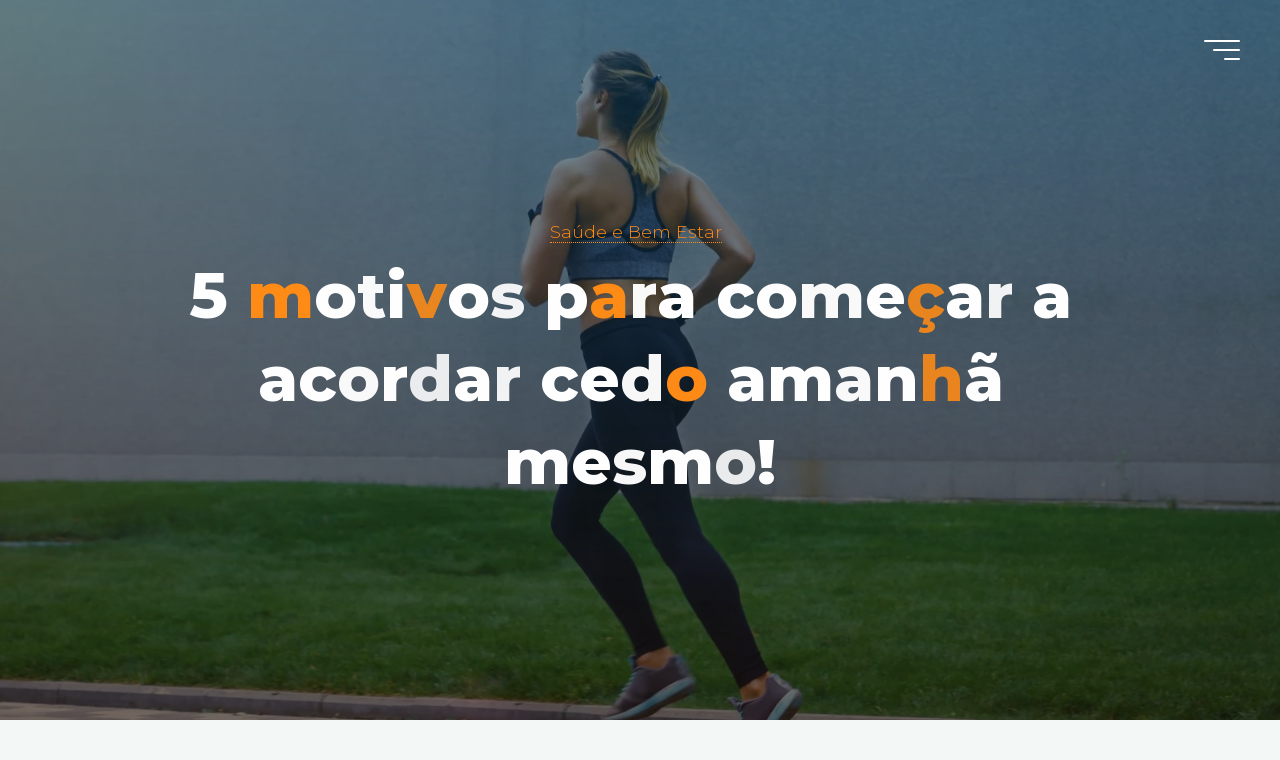

--- FILE ---
content_type: text/html; charset=UTF-8
request_url: https://blog.fitclass.com.br/acordar-cedo/
body_size: 24337
content:
<!DOCTYPE html>
<html lang="pt-BR">
<head>
<meta name="viewport" content="width=device-width, user-scalable=yes, initial-scale=1.0">
<meta http-equiv="X-UA-Compatible" content="IE=edge" /><meta charset="UTF-8">
<link rel="profile" href="http://gmpg.org/xfn/11">
<link rel="pingback" href="https://blog.fitclass.com.br/xmlrpc.php">
<title>5 motivos para começar a acordar cedo amanhã mesmo! &#8211; Conteúdo Fitclass</title>
<meta name='robots' content='max-image-preview:large' />
<link rel='dns-prefetch' href='//www.googletagmanager.com' />
<link rel='dns-prefetch' href='//fonts.googleapis.com' />
<link rel="alternate" type="application/rss+xml" title="Feed para Conteúdo Fitclass &raquo;" href="https://blog.fitclass.com.br/feed/" />
<link rel="alternate" type="application/rss+xml" title="Feed de comentários para Conteúdo Fitclass &raquo;" href="https://blog.fitclass.com.br/comments/feed/" />
<link rel="alternate" type="application/rss+xml" title="Feed de comentários para Conteúdo Fitclass &raquo; 5 motivos para começar a acordar cedo amanhã mesmo!" href="https://blog.fitclass.com.br/acordar-cedo/feed/" />
<script>
window._wpemojiSettings = {"baseUrl":"https:\/\/s.w.org\/images\/core\/emoji\/15.0.3\/72x72\/","ext":".png","svgUrl":"https:\/\/s.w.org\/images\/core\/emoji\/15.0.3\/svg\/","svgExt":".svg","source":{"concatemoji":"https:\/\/blog.fitclass.com.br\/wp-includes\/js\/wp-emoji-release.min.js?ver=6.5.7"}};
/*! This file is auto-generated */
!function(i,n){var o,s,e;function c(e){try{var t={supportTests:e,timestamp:(new Date).valueOf()};sessionStorage.setItem(o,JSON.stringify(t))}catch(e){}}function p(e,t,n){e.clearRect(0,0,e.canvas.width,e.canvas.height),e.fillText(t,0,0);var t=new Uint32Array(e.getImageData(0,0,e.canvas.width,e.canvas.height).data),r=(e.clearRect(0,0,e.canvas.width,e.canvas.height),e.fillText(n,0,0),new Uint32Array(e.getImageData(0,0,e.canvas.width,e.canvas.height).data));return t.every(function(e,t){return e===r[t]})}function u(e,t,n){switch(t){case"flag":return n(e,"\ud83c\udff3\ufe0f\u200d\u26a7\ufe0f","\ud83c\udff3\ufe0f\u200b\u26a7\ufe0f")?!1:!n(e,"\ud83c\uddfa\ud83c\uddf3","\ud83c\uddfa\u200b\ud83c\uddf3")&&!n(e,"\ud83c\udff4\udb40\udc67\udb40\udc62\udb40\udc65\udb40\udc6e\udb40\udc67\udb40\udc7f","\ud83c\udff4\u200b\udb40\udc67\u200b\udb40\udc62\u200b\udb40\udc65\u200b\udb40\udc6e\u200b\udb40\udc67\u200b\udb40\udc7f");case"emoji":return!n(e,"\ud83d\udc26\u200d\u2b1b","\ud83d\udc26\u200b\u2b1b")}return!1}function f(e,t,n){var r="undefined"!=typeof WorkerGlobalScope&&self instanceof WorkerGlobalScope?new OffscreenCanvas(300,150):i.createElement("canvas"),a=r.getContext("2d",{willReadFrequently:!0}),o=(a.textBaseline="top",a.font="600 32px Arial",{});return e.forEach(function(e){o[e]=t(a,e,n)}),o}function t(e){var t=i.createElement("script");t.src=e,t.defer=!0,i.head.appendChild(t)}"undefined"!=typeof Promise&&(o="wpEmojiSettingsSupports",s=["flag","emoji"],n.supports={everything:!0,everythingExceptFlag:!0},e=new Promise(function(e){i.addEventListener("DOMContentLoaded",e,{once:!0})}),new Promise(function(t){var n=function(){try{var e=JSON.parse(sessionStorage.getItem(o));if("object"==typeof e&&"number"==typeof e.timestamp&&(new Date).valueOf()<e.timestamp+604800&&"object"==typeof e.supportTests)return e.supportTests}catch(e){}return null}();if(!n){if("undefined"!=typeof Worker&&"undefined"!=typeof OffscreenCanvas&&"undefined"!=typeof URL&&URL.createObjectURL&&"undefined"!=typeof Blob)try{var e="postMessage("+f.toString()+"("+[JSON.stringify(s),u.toString(),p.toString()].join(",")+"));",r=new Blob([e],{type:"text/javascript"}),a=new Worker(URL.createObjectURL(r),{name:"wpTestEmojiSupports"});return void(a.onmessage=function(e){c(n=e.data),a.terminate(),t(n)})}catch(e){}c(n=f(s,u,p))}t(n)}).then(function(e){for(var t in e)n.supports[t]=e[t],n.supports.everything=n.supports.everything&&n.supports[t],"flag"!==t&&(n.supports.everythingExceptFlag=n.supports.everythingExceptFlag&&n.supports[t]);n.supports.everythingExceptFlag=n.supports.everythingExceptFlag&&!n.supports.flag,n.DOMReady=!1,n.readyCallback=function(){n.DOMReady=!0}}).then(function(){return e}).then(function(){var e;n.supports.everything||(n.readyCallback(),(e=n.source||{}).concatemoji?t(e.concatemoji):e.wpemoji&&e.twemoji&&(t(e.twemoji),t(e.wpemoji)))}))}((window,document),window._wpemojiSettings);
</script>

<style id='wp-emoji-styles-inline-css'>

	img.wp-smiley, img.emoji {
		display: inline !important;
		border: none !important;
		box-shadow: none !important;
		height: 1em !important;
		width: 1em !important;
		margin: 0 0.07em !important;
		vertical-align: -0.1em !important;
		background: none !important;
		padding: 0 !important;
	}
</style>
<link rel='stylesheet' id='wp-block-library-css' href='https://blog.fitclass.com.br/wp-includes/css/dist/block-library/style.min.css?ver=6.5.7' media='all' />
<style id='wp-block-library-inline-css'>
.wp-block-gutena-forms .is-style-round-range-slider .gutena-forms-field.range-field {
							-webkit-appearance: none;
							width: 100%;
							height: 8px;
							border: 1px solid var(--wp--gutena-forms--input-border-color, #D7DBE7);
							border-radius: 5px;
							background: var(--wp--gutena-forms--input-bg-color,"transparent");
							outline: none;
							-webkit-transition: .2s;
							transition: opacity .2s;
						 }
						 .wp-block-gutena-forms .is-style-round-range-slider .gutena-forms-field.range-field:hover{
							border: 1px solid var(--wp--gutena-forms--input-border-color, #D7DBE7);
							opacity: 1;
						 }
						 .wp-block-gutena-forms .is-style-round-range-slider .gutena-forms-field.range-field:focus {
							border: 1px solid var(--wp--gutena-forms--input-focus-border-color, var(--wp--preset--color--primary, #3F6DE4 ));
						 }
						 .wp-block-gutena-forms .is-style-round-range-slider .gutena-forms-field.range-field::-webkit-slider-thumb {
							-webkit-appearance: none;
							appearance: none;
							width: 20px;
							height: 20px;
							border: 2px solid var(--wp--gutena-forms--input-border-color, #D7DBE7);
							border-radius: 50%;
							background: var(--wp--gutena-forms--input-focus-border-color, var(--wp--preset--color--primary, #3F6DE4 ));
							cursor: pointer;
						  }
						  .wp-block-gutena-forms .is-style-round-range-slider .gutena-forms-field.range-field::-moz-range-thumb {
							width: 20px;
							height: 20px;
							border: 2px solid var(--wp--gutena-forms--input-border-color, #D7DBE7);
							border-radius: 50%;
							background: var(--wp--gutena-forms--input-focus-border-color, var(--wp--preset--color--primary, #3F6DE4 ));
							cursor: pointer;
						  }
						
</style>
<style id='gutena-forms-style-inline-css'>
.wp-block-gutena-forms .wp-block-group.is-layout-flex>.wp-block-image{display:flex}.wp-block-gutena-forms .is-vertical.is-layout-flex.wp-block-group .gutena-forms-field,.wp-block-gutena-forms .is-vertical.is-layout-flex.wp-block-group .heading-input-label-gutena{min-width:100%}.wp-block-gutena-forms .gutena-forms-field,.wp-block-gutena-forms .heading-input-label-gutena{background-color:transparent}.wp-block-gutena-forms.not-show-form-labels .heading-input-label-gutena{display:none}.wp-block-gutena-forms.has-label-font-family .heading-input-label-gutena{font-family:var(--wp--gutena-forms--label-font-family)}.wp-block-gutena-forms .heading-input-label-gutena{color:var(--wp--gutena-forms--label-color);font-size:var(--wp--gutena-forms--label-font-size,13px);font-weight:var(--wp--gutena-forms--label-font-weight);line-height:var(--wp--gutena-forms--label-line-height)}.wp-block-gutena-forms .gutena-forms-field{color:var(--wp--gutena-forms--label-color)}.wp-block-gutena-forms .gutena-forms-field:not(.checkbox-field):not(.radio-field):not(.optin-field){background-color:var(--wp--gutena-forms--input-bg-color,"transparent")}.wp-block-gutena-forms .gutena-forms-field:not(.checkbox-field):not(.radio-field):not(.optin-field):-webkit-autofill,.wp-block-gutena-forms .gutena-forms-field:not(.checkbox-field):not(.radio-field):not(.optin-field):-webkit-autofill:focus,.wp-block-gutena-forms .gutena-forms-field:not(.checkbox-field):not(.radio-field):not(.optin-field):-webkit-autofill:hover{-webkit-box-shadow:0 0 0 1000px var(--wp--gutena-forms--input-bg-color,"transparent") inset;-webkit-transition:background-color 5000s ease-in-out 0s;transition:background-color 5000s ease-in-out 0s}.wp-block-gutena-forms .gutena-forms-field.checkbox-field.inline-options,.wp-block-gutena-forms .gutena-forms-field.radio-field.inline-options{display:flex;flex-wrap:wrap}.wp-block-gutena-forms .gutena-forms-field.checkbox-field.has-1-col,.wp-block-gutena-forms .gutena-forms-field.radio-field.has-1-col{display:grid;grid-template-columns:repeat(1,1fr)}.wp-block-gutena-forms .gutena-forms-field.checkbox-field.has-2-col,.wp-block-gutena-forms .gutena-forms-field.radio-field.has-2-col{display:grid;grid-template-columns:repeat(2,1fr)}.wp-block-gutena-forms .gutena-forms-field.checkbox-field.has-3-col,.wp-block-gutena-forms .gutena-forms-field.radio-field.has-3-col{display:grid;grid-template-columns:repeat(3,1fr)}.wp-block-gutena-forms .gutena-forms-field.checkbox-field.has-4-col,.wp-block-gutena-forms .gutena-forms-field.radio-field.has-4-col{display:grid;grid-template-columns:repeat(4,1fr)}.wp-block-gutena-forms .gutena-forms-field.checkbox-field.has-5-col,.wp-block-gutena-forms .gutena-forms-field.radio-field.has-5-col{display:grid;grid-template-columns:repeat(5,1fr)}.wp-block-gutena-forms .gutena-forms-field.checkbox-field.has-6-col,.wp-block-gutena-forms .gutena-forms-field.radio-field.has-6-col{display:grid;grid-template-columns:repeat(6,1fr)}.wp-block-gutena-forms .gutena-forms-field.checkbox-field .checkbox-container,.wp-block-gutena-forms .gutena-forms-field.checkbox-field .optin-container,.wp-block-gutena-forms .gutena-forms-field.optin-field .checkbox-container,.wp-block-gutena-forms .gutena-forms-field.optin-field .optin-container{cursor:pointer;display:block;padding-left:25px;position:relative;-webkit-user-select:none;-moz-user-select:none;user-select:none}.wp-block-gutena-forms .gutena-forms-field.checkbox-field .checkbox-container input,.wp-block-gutena-forms .gutena-forms-field.checkbox-field .optin-container input,.wp-block-gutena-forms .gutena-forms-field.optin-field .checkbox-container input,.wp-block-gutena-forms .gutena-forms-field.optin-field .optin-container input{cursor:pointer;height:0;opacity:0;position:absolute;width:0}.wp-block-gutena-forms .gutena-forms-field.checkbox-field .checkbox-container input:checked~.checkmark,.wp-block-gutena-forms .gutena-forms-field.checkbox-field .optin-container input:checked~.checkmark,.wp-block-gutena-forms .gutena-forms-field.optin-field .checkbox-container input:checked~.checkmark,.wp-block-gutena-forms .gutena-forms-field.optin-field .optin-container input:checked~.checkmark{background-color:var(--wp--gutena-forms--input-focus-border-color,var(--wp--preset--color--primary,#3f6de4));border-color:var(--wp--gutena-forms--input-focus-border-color,var(--wp--preset--color--primary,#3f6de4))}.wp-block-gutena-forms .gutena-forms-field.checkbox-field .checkbox-container input:checked~.checkmark:after,.wp-block-gutena-forms .gutena-forms-field.checkbox-field .optin-container input:checked~.checkmark:after,.wp-block-gutena-forms .gutena-forms-field.optin-field .checkbox-container input:checked~.checkmark:after,.wp-block-gutena-forms .gutena-forms-field.optin-field .optin-container input:checked~.checkmark:after{display:block}.wp-block-gutena-forms .gutena-forms-field.checkbox-field .checkbox-container .checkmark:after,.wp-block-gutena-forms .gutena-forms-field.checkbox-field .optin-container .checkmark:after,.wp-block-gutena-forms .gutena-forms-field.optin-field .checkbox-container .checkmark:after,.wp-block-gutena-forms .gutena-forms-field.optin-field .optin-container .checkmark:after{border:solid #fff;border-width:0 3px 3px 0;height:7px;left:5px;top:2px;transform:rotate(45deg);width:3px}.wp-block-gutena-forms .gutena-forms-field.checkbox-field .checkmark,.wp-block-gutena-forms .gutena-forms-field.optin-field .checkmark{background-color:#fff;border:1px solid var(--wp--gutena-forms--input-border-color,#d7dbe7);border-radius:2px;height:16px;left:0;position:absolute;top:50%;transform:translateY(-50%);width:16px}.wp-block-gutena-forms .gutena-forms-field.checkbox-field .checkmark:after,.wp-block-gutena-forms .gutena-forms-field.optin-field .checkmark:after{content:"";display:none;position:absolute}.wp-block-gutena-forms .gutena-forms-field.radio-field .radio-container{cursor:pointer;display:block;padding-left:25px;position:relative;-webkit-user-select:none;-moz-user-select:none;user-select:none}.wp-block-gutena-forms .gutena-forms-field.radio-field .radio-container input{cursor:pointer;opacity:0;position:absolute}.wp-block-gutena-forms .gutena-forms-field.radio-field .radio-container:hover input~.checkmark{background-color:#fff}.wp-block-gutena-forms .gutena-forms-field.radio-field .radio-container input:checked~.checkmark{background-color:#fff;border-color:var(--wp--gutena-forms--input-focus-border-color,var(--wp--preset--color--primary,#3f6de4))}.wp-block-gutena-forms .gutena-forms-field.radio-field .radio-container input:checked~.checkmark:after{display:block}.wp-block-gutena-forms .gutena-forms-field.radio-field .radio-container .checkmark:after{background:var(--wp--gutena-forms--input-focus-border-color,var(--wp--preset--color--primary,#3f6de4));border-radius:50%;height:10px;left:3px;top:3px;width:10px}.wp-block-gutena-forms .gutena-forms-field.radio-field .checkmark{background-color:#fff;border:1px solid var(--wp--gutena-forms--input-border-color,#d7dbe7);border-radius:50%;height:16px;left:0;position:absolute;top:50%;transform:translateY(-50%);width:16px}.wp-block-gutena-forms .gutena-forms-field.radio-field .checkmark:after{content:"";display:none;position:absolute}.wp-block-gutena-forms .gutena-forms-field.range-field{accent-color:var(--wp--gutena-forms--input-focus-border-color,var(--wp--preset--color--primary,#3f6de4))}.wp-block-gutena-forms .wp-block-gutena-form-field:not(.gutena-forms-radio-field):not(.gutena-forms-checkbox-field):not(.gutena-forms-range-field):not(.gutena-forms-optin-field){background-color:var(--wp--gutena-forms--input-bg-color,"transparent")}.wp-block-gutena-forms .gutena-forms-field::-moz-placeholder{color:var(--wp--gutena-forms--placeholder-color);font-size:var(--wp--gutena-forms--placeholder-font-size);font-weight:var(--wp--gutena-forms--placeholder-font-weight);line-height:var(--wp--gutena-forms--placeholder-line-height)}.wp-block-gutena-forms .gutena-forms-field::placeholder,.wp-block-gutena-forms .gutena-forms-placeholder{color:var(--wp--gutena-forms--placeholder-color);font-size:var(--wp--gutena-forms--placeholder-font-size);font-weight:var(--wp--gutena-forms--placeholder-font-weight);line-height:var(--wp--gutena-forms--placeholder-line-height)}.wp-block-gutena-forms.has-placeholder-font-family .wp-block-gutena-form-field .gutena-forms-field{font-family:var(--wp--gutena-forms--placeholder-font-family)}.wp-block-gutena-forms .wp-block-gutena-form-field .gutena-forms-field{box-sizing:border-box;-moz-box-sizing:border-box;-webkit-box-sizing:border-box;font-size:var(--wp--gutena-forms--placeholder-font-size);font-weight:var(--wp--gutena-forms--placeholder-font-weight);line-height:var(--wp--gutena-forms--placeholder-line-height);padding:13px calc(18px + var(--wp--gutena-forms--input-border-radius, 0px)/2);width:100%}.wp-block-gutena-forms .wp-block-gutena-form-field .gutena-forms-field:not(.textarea-field):not(.checkbox-field){height:50px}.wp-block-gutena-forms .wp-block-gutena-form-field .gutena-forms-field.checkbox-field,.wp-block-gutena-forms .wp-block-gutena-form-field .gutena-forms-field.radio-field{-moz-column-gap:3rem;column-gap:3rem;padding-left:0;padding-right:0;row-gap:.5rem}.wp-block-gutena-forms .wp-block-gutena-form-field .gutena-forms-field.range-field{padding:0}.wp-block-gutena-forms .wp-block-gutena-form-field .gutena-forms-field.optin-field{align-items:center;display:flex;padding-left:0}.wp-block-gutena-forms .wp-block-gutena-form-field .gf-range-values{color:var(--wp--gutena-forms--label-color);display:flex;font-size:var(--wp--gutena-forms--placeholder-font-size);font-weight:var(--wp--gutena-forms--placeholder-font-weight);justify-content:space-between;line-height:var(--wp--gutena-forms--placeholder-line-height);margin:0;padding:0}.wp-block-gutena-forms .wp-block-gutena-form-field.gutena-forms-optin-field{width:1.25rem}.wp-block-gutena-forms .wp-block-columns{margin-bottom:var(--wp--style--block-gap,2em)}.wp-block-gutena-forms .wp-block-gutena-form-field{width:100%}.wp-block-gutena-forms:not(.input-box-border-bottom-only) .wp-block-gutena-form-field:not(.gutena-forms-radio-field):not(.gutena-forms-checkbox-field):not(.gutena-forms-range-field):not(.gutena-forms-optin-field){border-color:var(--wp--gutena-forms--input-border-color,#d7dbe7);border-radius:var(--wp--gutena-forms--input-border-radius,0);border-style:solid;border-width:var(--wp--gutena-forms--input-border-width,1px)}.wp-block-gutena-forms:not(.input-box-border-bottom-only) .wp-block-gutena-form-field:not(.gutena-forms-radio-field):not(.gutena-forms-checkbox-field):not(.gutena-forms-range-field):not(.gutena-forms-optin-field):focus-within{border-color:var(--wp--gutena-forms--input-focus-border-color,var(--wp--preset--color--primary,#3f6de4));width:100%}.wp-block-gutena-forms.input-box-border-bottom-only .wp-block-gutena-form-field:not(.gutena-forms-radio-field):not(.gutena-forms-checkbox-field):not(.gutena-forms-range-field):not(.gutena-forms-optin-field){border-bottom:var(--wp--gutena-forms--input-border-width,1px) solid var(--wp--gutena-forms--input-border-color,#d7dbe7)}.wp-block-gutena-forms.input-box-border-bottom-only .wp-block-gutena-form-field:not(.gutena-forms-radio-field):not(.gutena-forms-checkbox-field):not(.gutena-forms-range-field):not(.gutena-forms-optin-field):focus-within{border-bottom:var(--wp--gutena-forms--input-border-width,1px) solid var(--wp--gutena-forms--input-focus-border-color,var(--wp--preset--color--primary,#3f6de4));width:100%}.wp-block-gutena-forms.input-box-border-bottom-only .wp-block-gutena-form-field .gutena-forms-field{padding-left:0;padding-right:0}.wp-block-gutena-forms .wp-block-gutena-form-field .gutena-forms-field,.wp-block-gutena-forms .wp-block-gutena-form-field .gutena-forms-field:focus{border:0;box-shadow:none!important;margin:0!important;outline:0!important}.wp-block-gutena-forms .gutena-forms-confirmation-columns{display:none}.wp-block-gutena-forms .wp-block-gutena-field-group{margin-bottom:1.5rem}.wp-block-gutena-forms .wp-block-gutena-field-group .is-layout-flex{gap:var(--wp--style--block-gap,1.5rem)}.wp-block-gutena-forms .wp-block-gutena-field-group .gutena-forms-field-error-msg{color:#fd3e3e;font-size:12px;margin-top:.5rem}.wp-block-gutena-forms .wp-block-gutena-field-group:not(.display-error) .gutena-forms-field-error-msg{display:none}.wp-block-gutena-forms .wp-block-gutena-field-group.display-error .wp-block-gutena-form-field:not(.gutena-forms-radio-field):not(.gutena-forms-checkbox-field):not(.gutena-forms-range-field):not(.gutena-forms-optin-field){border-color:var(--wp--gutena-forms--input-focus-border-color,var(--wp--preset--color--primary,#3f6de4))}.wp-block-gutena-forms.form-progress .wp-block-button__link{opacity:.8}.wp-block-gutena-forms .gutena-forms-btn-progress{display:inline-block;height:22px;position:relative;width:60px}.wp-block-gutena-forms .gutena-forms-btn-progress div{animation-timing-function:cubic-bezier(0,1,1,0);background:#fff;border-radius:50%;height:7px;position:absolute;top:11px;width:7px}.wp-block-gutena-forms .gutena-forms-btn-progress div:first-child{animation:submit-progress1 .6s infinite;left:5px}.wp-block-gutena-forms .gutena-forms-btn-progress div:nth-child(2){animation:submit-progress2 .6s infinite;left:5px}.wp-block-gutena-forms .gutena-forms-btn-progress div:nth-child(3){animation:submit-progress2 .6s infinite;left:25px}.wp-block-gutena-forms .gutena-forms-btn-progress div:nth-child(4){animation:submit-progress3 .6s infinite;left:45px}@keyframes submit-progress1{0%{transform:scale(0)}to{transform:scale(1)}}@keyframes submit-progress3{0%{transform:scale(1)}to{transform:scale(0)}}@keyframes submit-progress2{0%{transform:translate(0)}to{transform:translate(24px)}}.wp-block-gutena-forms:not(.display-error-message) .wp-block-gutena-form-error-msg:not(.block-editor-block-list__block),.wp-block-gutena-forms:not(.display-success-message) .wp-block-gutena-form-confirm-msg:not(.block-editor-block-list__block){display:none}.wp-block-gutena-forms.hide-form-now>.wp-block-buttons,.wp-block-gutena-forms.hide-form-now>.wp-block-columns,.wp-block-gutena-forms.hide-form-now>.wp-block-gutena-field-group{height:0;transition:height 2s;visibility:hidden}@media only screen and (max-width:600px){.wp-block-gutena-forms .gutena-forms-field.checkbox-field:not(.inline-options),.wp-block-gutena-forms .gutena-forms-field.radio-field:not(.inline-options){grid-template-columns:repeat(1,1fr)}}

</style>
<style id='classic-theme-styles-inline-css'>
/*! This file is auto-generated */
.wp-block-button__link{color:#fff;background-color:#32373c;border-radius:9999px;box-shadow:none;text-decoration:none;padding:calc(.667em + 2px) calc(1.333em + 2px);font-size:1.125em}.wp-block-file__button{background:#32373c;color:#fff;text-decoration:none}
</style>
<style id='global-styles-inline-css'>
body{--wp--preset--color--black: #000000;--wp--preset--color--cyan-bluish-gray: #abb8c3;--wp--preset--color--white: #ffffff;--wp--preset--color--pale-pink: #f78da7;--wp--preset--color--vivid-red: #cf2e2e;--wp--preset--color--luminous-vivid-orange: #ff6900;--wp--preset--color--luminous-vivid-amber: #fcb900;--wp--preset--color--light-green-cyan: #7bdcb5;--wp--preset--color--vivid-green-cyan: #00d084;--wp--preset--color--pale-cyan-blue: #8ed1fc;--wp--preset--color--vivid-cyan-blue: #0693e3;--wp--preset--color--vivid-purple: #9b51e0;--wp--preset--color--accent-1: #ff8c17;--wp--preset--color--accent-2: #565656;--wp--preset--color--headings: #162521;--wp--preset--color--sitetext: #707070;--wp--preset--color--sitebg: #FFFFFF;--wp--preset--gradient--vivid-cyan-blue-to-vivid-purple: linear-gradient(135deg,rgba(6,147,227,1) 0%,rgb(155,81,224) 100%);--wp--preset--gradient--light-green-cyan-to-vivid-green-cyan: linear-gradient(135deg,rgb(122,220,180) 0%,rgb(0,208,130) 100%);--wp--preset--gradient--luminous-vivid-amber-to-luminous-vivid-orange: linear-gradient(135deg,rgba(252,185,0,1) 0%,rgba(255,105,0,1) 100%);--wp--preset--gradient--luminous-vivid-orange-to-vivid-red: linear-gradient(135deg,rgba(255,105,0,1) 0%,rgb(207,46,46) 100%);--wp--preset--gradient--very-light-gray-to-cyan-bluish-gray: linear-gradient(135deg,rgb(238,238,238) 0%,rgb(169,184,195) 100%);--wp--preset--gradient--cool-to-warm-spectrum: linear-gradient(135deg,rgb(74,234,220) 0%,rgb(151,120,209) 20%,rgb(207,42,186) 40%,rgb(238,44,130) 60%,rgb(251,105,98) 80%,rgb(254,248,76) 100%);--wp--preset--gradient--blush-light-purple: linear-gradient(135deg,rgb(255,206,236) 0%,rgb(152,150,240) 100%);--wp--preset--gradient--blush-bordeaux: linear-gradient(135deg,rgb(254,205,165) 0%,rgb(254,45,45) 50%,rgb(107,0,62) 100%);--wp--preset--gradient--luminous-dusk: linear-gradient(135deg,rgb(255,203,112) 0%,rgb(199,81,192) 50%,rgb(65,88,208) 100%);--wp--preset--gradient--pale-ocean: linear-gradient(135deg,rgb(255,245,203) 0%,rgb(182,227,212) 50%,rgb(51,167,181) 100%);--wp--preset--gradient--electric-grass: linear-gradient(135deg,rgb(202,248,128) 0%,rgb(113,206,126) 100%);--wp--preset--gradient--midnight: linear-gradient(135deg,rgb(2,3,129) 0%,rgb(40,116,252) 100%);--wp--preset--font-size--small: 10px;--wp--preset--font-size--medium: 20px;--wp--preset--font-size--large: 25px;--wp--preset--font-size--x-large: 42px;--wp--preset--font-size--normal: 16px;--wp--preset--font-size--larger: 40px;--wp--preset--spacing--20: 0.44rem;--wp--preset--spacing--30: 0.67rem;--wp--preset--spacing--40: 1rem;--wp--preset--spacing--50: 1.5rem;--wp--preset--spacing--60: 2.25rem;--wp--preset--spacing--70: 3.38rem;--wp--preset--spacing--80: 5.06rem;--wp--preset--shadow--natural: 6px 6px 9px rgba(0, 0, 0, 0.2);--wp--preset--shadow--deep: 12px 12px 50px rgba(0, 0, 0, 0.4);--wp--preset--shadow--sharp: 6px 6px 0px rgba(0, 0, 0, 0.2);--wp--preset--shadow--outlined: 6px 6px 0px -3px rgba(255, 255, 255, 1), 6px 6px rgba(0, 0, 0, 1);--wp--preset--shadow--crisp: 6px 6px 0px rgba(0, 0, 0, 1);}:where(.is-layout-flex){gap: 0.5em;}:where(.is-layout-grid){gap: 0.5em;}body .is-layout-flex{display: flex;}body .is-layout-flex{flex-wrap: wrap;align-items: center;}body .is-layout-flex > *{margin: 0;}body .is-layout-grid{display: grid;}body .is-layout-grid > *{margin: 0;}:where(.wp-block-columns.is-layout-flex){gap: 2em;}:where(.wp-block-columns.is-layout-grid){gap: 2em;}:where(.wp-block-post-template.is-layout-flex){gap: 1.25em;}:where(.wp-block-post-template.is-layout-grid){gap: 1.25em;}.has-black-color{color: var(--wp--preset--color--black) !important;}.has-cyan-bluish-gray-color{color: var(--wp--preset--color--cyan-bluish-gray) !important;}.has-white-color{color: var(--wp--preset--color--white) !important;}.has-pale-pink-color{color: var(--wp--preset--color--pale-pink) !important;}.has-vivid-red-color{color: var(--wp--preset--color--vivid-red) !important;}.has-luminous-vivid-orange-color{color: var(--wp--preset--color--luminous-vivid-orange) !important;}.has-luminous-vivid-amber-color{color: var(--wp--preset--color--luminous-vivid-amber) !important;}.has-light-green-cyan-color{color: var(--wp--preset--color--light-green-cyan) !important;}.has-vivid-green-cyan-color{color: var(--wp--preset--color--vivid-green-cyan) !important;}.has-pale-cyan-blue-color{color: var(--wp--preset--color--pale-cyan-blue) !important;}.has-vivid-cyan-blue-color{color: var(--wp--preset--color--vivid-cyan-blue) !important;}.has-vivid-purple-color{color: var(--wp--preset--color--vivid-purple) !important;}.has-black-background-color{background-color: var(--wp--preset--color--black) !important;}.has-cyan-bluish-gray-background-color{background-color: var(--wp--preset--color--cyan-bluish-gray) !important;}.has-white-background-color{background-color: var(--wp--preset--color--white) !important;}.has-pale-pink-background-color{background-color: var(--wp--preset--color--pale-pink) !important;}.has-vivid-red-background-color{background-color: var(--wp--preset--color--vivid-red) !important;}.has-luminous-vivid-orange-background-color{background-color: var(--wp--preset--color--luminous-vivid-orange) !important;}.has-luminous-vivid-amber-background-color{background-color: var(--wp--preset--color--luminous-vivid-amber) !important;}.has-light-green-cyan-background-color{background-color: var(--wp--preset--color--light-green-cyan) !important;}.has-vivid-green-cyan-background-color{background-color: var(--wp--preset--color--vivid-green-cyan) !important;}.has-pale-cyan-blue-background-color{background-color: var(--wp--preset--color--pale-cyan-blue) !important;}.has-vivid-cyan-blue-background-color{background-color: var(--wp--preset--color--vivid-cyan-blue) !important;}.has-vivid-purple-background-color{background-color: var(--wp--preset--color--vivid-purple) !important;}.has-black-border-color{border-color: var(--wp--preset--color--black) !important;}.has-cyan-bluish-gray-border-color{border-color: var(--wp--preset--color--cyan-bluish-gray) !important;}.has-white-border-color{border-color: var(--wp--preset--color--white) !important;}.has-pale-pink-border-color{border-color: var(--wp--preset--color--pale-pink) !important;}.has-vivid-red-border-color{border-color: var(--wp--preset--color--vivid-red) !important;}.has-luminous-vivid-orange-border-color{border-color: var(--wp--preset--color--luminous-vivid-orange) !important;}.has-luminous-vivid-amber-border-color{border-color: var(--wp--preset--color--luminous-vivid-amber) !important;}.has-light-green-cyan-border-color{border-color: var(--wp--preset--color--light-green-cyan) !important;}.has-vivid-green-cyan-border-color{border-color: var(--wp--preset--color--vivid-green-cyan) !important;}.has-pale-cyan-blue-border-color{border-color: var(--wp--preset--color--pale-cyan-blue) !important;}.has-vivid-cyan-blue-border-color{border-color: var(--wp--preset--color--vivid-cyan-blue) !important;}.has-vivid-purple-border-color{border-color: var(--wp--preset--color--vivid-purple) !important;}.has-vivid-cyan-blue-to-vivid-purple-gradient-background{background: var(--wp--preset--gradient--vivid-cyan-blue-to-vivid-purple) !important;}.has-light-green-cyan-to-vivid-green-cyan-gradient-background{background: var(--wp--preset--gradient--light-green-cyan-to-vivid-green-cyan) !important;}.has-luminous-vivid-amber-to-luminous-vivid-orange-gradient-background{background: var(--wp--preset--gradient--luminous-vivid-amber-to-luminous-vivid-orange) !important;}.has-luminous-vivid-orange-to-vivid-red-gradient-background{background: var(--wp--preset--gradient--luminous-vivid-orange-to-vivid-red) !important;}.has-very-light-gray-to-cyan-bluish-gray-gradient-background{background: var(--wp--preset--gradient--very-light-gray-to-cyan-bluish-gray) !important;}.has-cool-to-warm-spectrum-gradient-background{background: var(--wp--preset--gradient--cool-to-warm-spectrum) !important;}.has-blush-light-purple-gradient-background{background: var(--wp--preset--gradient--blush-light-purple) !important;}.has-blush-bordeaux-gradient-background{background: var(--wp--preset--gradient--blush-bordeaux) !important;}.has-luminous-dusk-gradient-background{background: var(--wp--preset--gradient--luminous-dusk) !important;}.has-pale-ocean-gradient-background{background: var(--wp--preset--gradient--pale-ocean) !important;}.has-electric-grass-gradient-background{background: var(--wp--preset--gradient--electric-grass) !important;}.has-midnight-gradient-background{background: var(--wp--preset--gradient--midnight) !important;}.has-small-font-size{font-size: var(--wp--preset--font-size--small) !important;}.has-medium-font-size{font-size: var(--wp--preset--font-size--medium) !important;}.has-large-font-size{font-size: var(--wp--preset--font-size--large) !important;}.has-x-large-font-size{font-size: var(--wp--preset--font-size--x-large) !important;}
.wp-block-navigation a:where(:not(.wp-element-button)){color: inherit;}
:where(.wp-block-post-template.is-layout-flex){gap: 1.25em;}:where(.wp-block-post-template.is-layout-grid){gap: 1.25em;}
:where(.wp-block-columns.is-layout-flex){gap: 2em;}:where(.wp-block-columns.is-layout-grid){gap: 2em;}
.wp-block-pullquote{font-size: 1.5em;line-height: 1.6;}
</style>
<link rel='stylesheet' id='bravada-themefonts-css' href='https://blog.fitclass.com.br/wp-content/themes/bravada/resources/fonts/fontfaces.css?ver=1.1.4' media='all' />
<link rel='stylesheet' id='bravada-googlefonts-css' href='//fonts.googleapis.com/css?family=Montserrat%3A%7CPlayfair+Display%3A%7CMontserrat%3A100%2C200%2C300%2C400%2C500%2C600%2C700%2C800%2C900%7CMontserrat%3A500%7CMontserrat%3A700%7CPlayfair+Display%3A700%7CMontserrat%3A800&#038;ver=1.1.4' media='all' />
<link rel='stylesheet' id='bravada-main-css' href='https://blog.fitclass.com.br/wp-content/themes/bravada/style.css?ver=1.1.4' media='all' />
<style id='bravada-main-inline-css'>
 body:not(.bravada-landing-page) #container, #colophon-inside, .footer-inside, #breadcrumbs-container-inside { margin: 0 auto; max-width: 1240px; } body:not(.bravada-landing-page) #container { max-width: calc( 1240px - 4em ); } #primary { width: 320px; } #secondary { width: 320px; } #container.one-column .main { width: 100%; } #container.two-columns-right #secondary { float: right; } #container.two-columns-right .main, .two-columns-right #breadcrumbs { width: calc( 100% - 320px ); float: left; } #container.two-columns-left #primary { float: left; } #container.two-columns-left .main, .two-columns-left #breadcrumbs { width: calc( 100% - 320px ); float: right; } #container.three-columns-right #primary, #container.three-columns-left #primary, #container.three-columns-sided #primary { float: left; } #container.three-columns-right #secondary, #container.three-columns-left #secondary, #container.three-columns-sided #secondary { float: left; } #container.three-columns-right #primary, #container.three-columns-left #secondary { margin-left: 0%; margin-right: 0%; } #container.three-columns-right .main, .three-columns-right #breadcrumbs { width: calc( 100% - 640px ); float: left; } #container.three-columns-left .main, .three-columns-left #breadcrumbs { width: calc( 100% - 640px ); float: right; } #container.three-columns-sided #secondary { float: right; } #container.three-columns-sided .main, .three-columns-sided #breadcrumbs { width: calc( 100% - 640px ); float: right; } .three-columns-sided #breadcrumbs { margin: 0 calc( 0% + 320px ) 0 -1920px; } #site-text { clip: rect(1px, 1px, 1px, 1px); height: 1px; overflow: hidden; position: absolute !important; width: 1px; word-wrap: normal !important; } html { font-family: Montserrat; font-size: 16px; font-weight: 600; line-height: 1.8; ; } #site-title { font-family: Montserrat; font-size: 1em; font-weight: 500; } #site-text { text-transform: uppercase; } nav#mobile-menu #mobile-nav a { font-family: Montserrat; font-size: 2em; font-weight: 700; font-size: clamp(1.3rem, 4vw, 2em); ; } nav#mobile-menu #mobile-nav ul.sub-menu a { font-size: clamp(1.1rem, 3.2vw, 1.6em); } nav#mobile-menu input[type=search] { font-family: Montserrat; } .widget-title, #comments-title, #reply-title, .related-posts .related-main-title, .main .author-info .page-title { font-family: Playfair Display; font-size: 1.2em; font-weight: 700; line-height: 2; margin-bottom: 0.5em; ; } .widget-title::after, #comments-title::after, #reply-title::after, .related-posts .related-main-title::after { margin-bottom: 0.5em; } .widget-container { font-family: Montserrat; font-size: 1em; font-weight: 400; } .widget-container ul li { line-height: 1.8; ; } .entry-title, .main .page-title { font-family: Montserrat; font-size: 1.1em; font-weight: 800; text-transform: uppercase; } body:not(.single) .entry-meta > span { font-family: Montserrat; font-size: 1em; font-weight: 300; ; } /* single post titles/metas */ #header-page-title .entry-title, .singular-title, .lp-staticslider .staticslider-caption-title, .seriousslider-theme .seriousslider-caption-title { font-family: Montserrat; font-size: 5em; font-weight: 800; font-size: clamp(2.5em, 5vw, 5em ); line-height: 1.3; text-transform: lowercase; } .single .entry-meta > span { font-family: Montserrat; font-size: 1.1em; font-weight: 300; ; } h1 { font-size: 2.33em; } h2 { font-size: 2.06em; } h3 { font-size: 1.79em; } h4 { font-size: 1.52em; } h5 { font-size: 1.25em; } h6 { font-size: 0.98em; } h1, h2, h3, h4 { font-family: Montserrat; font-weight: 700; ; } .entry-content h1, .entry-summary h1, .entry-content h2, .entry-summary h2, .entry-content h3, .entry-summary h3, .entry-content h4, .entry-summary h4, .entry-content h5, .entry-summary h5, .entry-content h6, .entry-summary h6 { line-height: 1.2; margin-bottom: 0.5em; } .lp-section-header .lp-section-desc, .lp-box-title, .lp-tt-title, #nav-fixed a + a, #nav-below span, .lp-blocks.lp-blocks1 .lp-block .lp-block-readmore { font-family: Montserrat; } .lp-section-header .lp-section-title { font-family: Montserrat; } blockquote cite { font-family: Montserrat; } :root { --bravada-accent-1: #ff8c17; --bravada-accent-2: #565656; } .bravada-accent-1 { color: #ff8c17; } .bravada-accent-2 { color: #565656; } .bravada-accent-1-bg { background-color: #ff8c17; } .bravada-accent-2-bg { background-color: #565656; } body { color: #707070; background-color: #F3F7F6; } .lp-staticslider .staticslider-caption-text a { color: #FFFFFF; } #site-header-main, .menu-search-animated .searchform input[type="search"], #access .menu-search-animated .searchform, .site-header-bottom-fixed, .bravada-over-menu .site-header-bottom.header-fixed .site-header-bottom-fixed { background-color: #FFFFFF; } .bravada-over-menu .site-header-bottom-fixed { background: transparent; } .bravada-over-menu .header-fixed.site-header-bottom #site-title a, .bravada-over-menu .header-fixed.site-header-bottom #site-description { color: #ff8c17; } .bravada-over-menu #site-title a, .bravada-over-menu #site-description, .bravada-over-menu #access > div > ul > li, .bravada-over-menu #access > div > ul > li > a, .bravada-over-menu .site-header-bottom:not(.header-fixed) #nav-toggle, #breadcrumbs-container span, #breadcrumbs-container a, #breadcrumbs-container i { color: #FFFFFF; } #bmobile #site-title a { color: #ff8c17; } #site-title a::before { background: #ff8c17; } body:not(.bravada-over-menu) .site-header-bottom #site-title a::before, .bravada-over-menu .header-fixed.site-header-bottom #site-title a::before { background: #565656; } body:not(.bravada-over-menu) .site-header-bottom #site-title a:hover { color: #ff8c17; } #site-title a:hover::before { background: #565656; } #access > div > ul > li, #access > div > ul > li > a, .bravada-over-menu .header-fixed.site-header-bottom #access > div > ul > li:not([class*='current']), .bravada-over-menu .header-fixed.site-header-bottom #access > div > ul > li:not([class*='current']) > a { color: #444444; } .hamburger span { background-color: #444444; } #mobile-menu, nav#mobile-menu #mobile-nav a { color: #FFFFFF; } nav#mobile-menu #mobile-nav > li.current_page_item > a, nav#mobile-menu #mobile-nav > li.current-menu-item > a, nav#mobile-menu #mobile-nav > li.current_page_ancestor > a, nav#mobile-menu #mobile-nav > li.current-menu-ancestor > a, nav#mobile-menu #mobile-nav a:hover { color: #ff8c17; } nav#mobile-menu { color: #FFFFFF; background-color: #262626; } #mobile-nav .searchform input[type="search"] { border-color: #FFFFFF; } .burgermenu-active.bravada-over-menu .site-header-bottom.header-fixed .site-header-bottom-fixed { background-color: transparent; } .burgermenu-active.bravada-over-menu .site-header-bottom .hamburger span { background-color: #FFFFFF; } .bravada-over-menu:not(.burgermenu-active) .site-header-bottom:not(.header-fixed) .hamburger span { background-color: #FFFFFF; } .bravada-over-menu .header-fixed.site-header-bottom .side-section-element.widget_cryout_socials a:hover::before, .side-section-element.widget_cryout_socials a:hover::before { color: #FFFFFF; } #access ul.sub-menu li a, #access ul.children li a, .topmenu ul li a { color: #FFFFFF; } #access ul.sub-menu li a, #access ul.children li a { background-color: #262626; } #access ul.sub-menu li a:hover, #access ul.children li a:hover { color: #ff8c17; } #access > div > ul > li.current_page_item > a, #access > div > ul > li.current-menu-item > a, #access > div > ul > li.current_page_ancestor > a, #access > div > ul > li.current-menu-ancestor > a, .bravada-over-menu .header-fixed.site-header-bottom #access > div > ul > li > a { color: #e9b44c; } #access ul.children > li.current_page_item > a, #access ul.sub-menu > li.current-menu-item > a, #access ul.children > li.current_page_ancestor > a, #access ul.sub-menu > li.current-menu-ancestor > a { opacity: 0.95; } #access > div > ul ul > li a:not(:only-child)::after { border-left-color: #262626; } #access > div > ul > li > ul::before { border-bottom-color: #262626; } #access ul li.special1 > a { background-color: #f0f0f0; } #access ul li.special2 > a { background-color: #444444; color: #FFFFFF; } #access ul li.accent1 > a { background-color: #ff8c17; color: #FFFFFF; } #access ul li.accent2 > a { background-color: #565656; color: #FFFFFF; } #access ul li.accent1 > a:hover, #access ul li.accent2 > a:hover { color: #FFFFFF; } #access > div > ul > li.accent1 > a > span::before, #access > div > ul > li.accent2 > a > span::before { background-color: #FFFFFF; } article.hentry, body:not(.blog):not(.page-template-template-blog):not(.archive):not(.search) #container:not(.bravada-landing-page) .main, body.bravada-boxed-layout:not(.bravada-landing-page) #container { background-color: #FFFFFF; } .pagination span { color: #565656; } .pagination a:hover { background-color: #ff8c17; color: #FFFFFF; } #header-overlay, .lp-staticslider::after, .seriousslider-theme .item::after { background-color: #08415c; background: -webkit-linear-gradient( 90deg, #08415c 0%, #1c110a 100%); background: linear-gradient( 180deg, #08415c 0%, #1c110a 100%); opacity: 0.6; pointer-events: none; } #header-page-title #header-page-title-inside, #header-page-title .entry-title, #header-page-title .entry-meta span, #header-page-title .entry-meta a, #header-page-title .entry-meta time, #header-page-title .entry-meta .icon-metas::before, #header-page-title .byline, #header-page-title #breadcrumbs-nav, .lp-staticslider .staticslider-caption-inside, .seriousslider-theme .seriousslider-caption-inside { color: #FFFFFF; } #colophon, #footer { background-color: #303030; color: #515151; } .post-thumbnail-container .featured-image-overlay::before { background-color: #ff8c17; background: -webkit-gradient(linear, left top, left bottom, from(#ff8c17), to(#565656)); background: linear-gradient(to bottom, #ff8c17, #565656); } .post-thumbnail-container .featured-image-overlay::after { background-color: #ff8c17; background: -webkit-gradient(linear, left top, left bottom, from(#ff8c17), to(#565656)); background: linear-gradient(to bottom, #565656, #ff8c17); } .main #content-masonry .post-thumbnail-container:hover + .entry-after-image .entry-title a { color: #ff8c17; } @media (max-width: 720px) { .bravada-magazine-one .main #content-masonry .post-thumbnail-container + .entry-after-image { background-color: #FFFFFF; } } .entry-title a:active, .entry-title a:hover { color: #ff8c17; } span.entry-format { color: #ff8c17; } .main #content-masonry .format-link .entry-content a { background-color: #ff8c17; color: #FFFFFF; } .main #content-masonry .format-link::after { color: #FFFFFF; } .cryout article.hentry.format-image, .cryout article.hentry.format-audio, .cryout article.hentry.format-video { background-color: #ffffff; } .format-aside, .format-quote { border-color: #eeeeee; } .single .author-info { border-color: #eeeeee; } .entry-content h5, .entry-content h6, .lp-text-content h5, .lp-text-content h6 { color: #565656; } .entry-content blockquote::before, .entry-content blockquote::after { color: rgba(112,112,112,0.2); } .entry-content h1, .entry-content h2, .entry-content h3, .entry-content h4, .lp-text-content h1, .lp-text-content h2, .lp-text-content h3, .lp-text-content h4 { color: #162521; } .entry-title, .page-title { color: #162521; } a { color: #ff8c17; } a:hover, .widget-area a, .entry-meta span a:hover, .comments-link a { color: #565656; } .comments-link a:hover, .widget-area a:hover { color: #ff8c17; } .socials a::before, .socials a:hover::before { color: #ff8c17; } .socials a::after, .socials a:hover::after { color: #565656; } .bravada-normalizedtags #content .tagcloud a { color: #FFFFFF; background-color: #ff8c17; } .bravada-normalizedtags #content .tagcloud a:hover { background-color: #565656; } #nav-fixed i { background-color: #dbdbdb; } #nav-fixed .nav-next:hover i, #nav-fixed .nav-previous:hover i { background-color: #565656; } #nav-fixed a:hover + a, #nav-fixed a + a:hover { background-color: rgba(86,86,86,1); } #nav-fixed i, #nav-fixed span { color: #FFFFFF; } button#toTop i::before { color: #ff8c17; } button#toTop i::after { color: #565656; } @media (max-width: 800px) { .cryout #footer-bottom .footer-inside { padding-top: 2.5em; } .cryout .footer-inside a#toTop { background-color: #ff8c17; color: #F3F7F6; } .cryout .footer-inside a#toTop:hover { opacity: 0.8;} } .entry-meta .icon-metas:before { color: #b5b5b5; } #site-title span a::before { width: calc(100% - 1.2em); } .bravada-caption-one .main .wp-caption .wp-caption-text { border-bottom-color: #eeeeee; } .bravada-caption-two .main .wp-caption .wp-caption-text { background-color: #f5f5f5; } .bravada-image-one .entry-content img[class*="align"], .bravada-image-one .entry-summary img[class*="align"], .bravada-image-two .entry-content img[class*='align'], .bravada-image-two .entry-summary img[class*='align'] { border-color: #eeeeee; } .bravada-image-five .entry-content img[class*='align'], .bravada-image-five .entry-summary img[class*='align'] { border-color: #ff8c17; } .entry-summary .excerpt-fade { background-image: linear-gradient(to left, #FFFFFF, transparent); } /* diffs */ span.edit-link a.post-edit-link, span.edit-link a.post-edit-link:hover, span.edit-link .icon-edit:before { color: #707070; } .searchform { border-color: #ebebeb; } .entry-meta span, .entry-meta a, .entry-utility span, .entry-utility a, .entry-meta time, #breadcrumbs-nav { color: #a7a7a7; } .main #content-masonry .post-thumbnail-container span.bl_categ, .main #content-masonry .post-thumbnail-container .comments-link { background-color: #FFFFFF; } .footermenu ul li span.sep { color: #ff8c17; } .entry-meta a::after, .entry-utility a::after { background: #565656; } #header-page-title .category-metas a { color: #ff8c17; } .entry-meta .author:hover .avatar { border-color: #ff8c17; } .animated-title span.cry-single.animated-letter, .animated-title span.cry-double.animated-letter { color: #ff8c17; } span.entry-sticky { color: #565656; } #commentform { } code, #nav-below .nav-previous a::before, #nav-below .nav-next a::before { background-color: #eeeeee; } #nav-below .nav-previous::after, #nav-below .nav-next::after { background-color: #ff8c17; } pre, .comment-author { border-color: #eeeeee; } .commentlist .comment-area, .commentlist .pingback { border-color: #f3f3f3; } .commentlist img.avatar { background-color: #FFFFFF; } .comment-meta a { color: #bfbfbf; } .commentlist .reply a, .commentlist .author-name, .commentlist .author-name a { background-color: #ff8c17; color: #FFFFFF; } .commentlist .reply a:hover { background-color: #565656; } select, input[type], textarea { color: #707070; background-color: #f5f5f5; } .sidey select { background-color: #FFFFFF; } .searchform .searchsubmit { background: #ff8c17; } .searchform:hover .searchsubmit { background: #565656; } .searchform input[type="search"], .searchform input[type="search"]:hover, .searchform input[type="search"]:focus { background-color: #FFFFFF; } input[type]:hover, textarea:hover, select:hover, input[type]:focus, textarea:focus, select:focus { border-color: #dcdcdc; } button, input[type="button"], input[type="submit"], input[type="reset"] { background-color: #ff8c17; color: #FFFFFF; } button:hover, input[type="button"]:hover, input[type="submit"]:hover, input[type="reset"]:hover { background-color: #565656; } .comment-form-author input, .comment-form-email input, .comment-form-url input, .comment-form-comment textarea { background-color: #f0f0f0; } .comment-form-author input:hover, .comment-form-email input:hover, .comment-form-url input:hover, .comment-form-comment textarea:hover, .comment-form-author input:focus, .comment-form-email input:focus, .comment-form-url input:focus, .comment-form-comment textarea:focus { background-color: #ff8c17; color: #FFFFFF; } .comment-form-author, .comment-form-email { border-color: #FFFFFF; } hr { background-color: #f0f0f0; } .cryout-preloader-inside .bounce1 { background-color: #ff8c17; } .cryout-preloader-inside .bounce2 { background-color: #565656; } .page-header.pad-container { background-color: #FFFFFF; } /* gutenberg */ .wp-block-image.alignwide { margin-left: calc( ( 0% + 4em ) * -1 ); margin-right: calc( ( 0% + 4em ) * -1 ); } .wp-block-image.alignwide img { width: calc( 100% + 8em ); max-width: calc( 100% + 8em ); } .has-accent-1-color, .has-accent-1-color:hover { color: #ff8c17; } .has-accent-2-color, .has-accent-2-color:hover { color: #565656; } .has-headings-color, .has-headings-color:hover { color: #162521; } .has-sitetext-color, .has-sitetext-color:hover { color: #707070; } .has-sitebg-color, .has-sitebg-color:hover { color: #FFFFFF; } .has-accent-1-background-color { background-color: #ff8c17; } .has-accent-2-background-color { background-color: #565656; } .has-headings-background-color { background-color: #162521; } .has-sitetext-background-color { background-color: #707070; } .has-sitebg-background-color { background-color: #FFFFFF; } .has-small-font-size { font-size: 13px; } .has-regular-font-size { font-size: 16px; } .has-large-font-size { font-size: 19px; } .has-larger-font-size { font-size: 23px; } .has-huge-font-size { font-size: 23px; } /* woocommerce */ .woocommerce-thumbnail-container .woocommerce-buttons-container a, .woocommerce-page #respond input#submit.alt, .woocommerce a.button.alt, .woocommerce-page button.button.alt, .woocommerce input.button.alt, .woocommerce #respond input#submit, .woocommerce a.button, .woocommerce button.button, .woocommerce input.button { } .woocommerce ul.products li.product .woocommerce-loop-category__title, .woocommerce ul.products li.product .woocommerce-loop-product__title, .woocommerce ul.products li.product h3, .woocommerce div.product .product_title, .woocommerce .woocommerce-tabs h2 { font-family: Montserrat; } .woocommerce ul.products li.product .woocommerce-loop-category__title, .woocommerce ul.products li.product .woocommerce-loop-product__title, .woocommerce ul.products li.product h3, .woocommerce .star-rating { color: #565656; } .woocommerce #respond input#submit, .woocommerce a.button, .woocommerce button.button, .woocommerce input.button { background-color: #ff8c17; color: #FFFFFF; line-height: 1.8; } .woocommerce #respond input#submit:hover, .woocommerce a.button:hover, .woocommerce button.button:hover, .woocommerce input.button:hover { background-color: #565656; color: #FFFFFF; } .woocommerce-page #respond input#submit.alt, .woocommerce a.button.alt, .woocommerce-page button.button.alt, .woocommerce input.button.alt { color: #ff8c17; line-height: 1.8; } .woocommerce-page #respond input#submit.alt::after, .woocommerce a.button.alt::after, .woocommerce-page button.button.alt::after, .woocommerce input.button.alt::after { content: ""; position: absolute; left: 0; top: 0; width: 100%; height: 100%; outline: 2px solid; -webkit-transition: .3s ease all; transition: .3s ease all; } .woocommerce-page #respond input#submit.alt:hover::after, .woocommerce a.button.alt:hover::after, .woocommerce-page button.button.alt:hover::after, .woocommerce input.button.alt:hover::after { opacity: 0; -webkit-transform: scale(1.2, 1.4); transform: scale(1.2, 1.4); } .woocommerce-page #respond input#submit.alt:hover, .woocommerce a.button.alt:hover, .woocommerce-page button.button.alt:hover, .woocommerce input.button.alt:hover { color: #565656; } .woocommerce div.product .woocommerce-tabs ul.tabs li.active { border-bottom-color: #FFFFFF; } .woocommerce #respond input#submit.alt.disabled, .woocommerce #respond input#submit.alt.disabled:hover, .woocommerce #respond input#submit.alt:disabled, .woocommerce #respond input#submit.alt:disabled:hover, .woocommerce #respond input#submit.alt[disabled]:disabled, .woocommerce #respond input#submit.alt[disabled]:disabled:hover, .woocommerce a.button.alt.disabled, .woocommerce a.button.alt.disabled:hover, .woocommerce a.button.alt:disabled, .woocommerce a.button.alt:disabled:hover, .woocommerce a.button.alt[disabled]:disabled, .woocommerce a.button.alt[disabled]:disabled:hover, .woocommerce button.button.alt.disabled, .woocommerce button.button.alt.disabled:hover, .woocommerce button.button.alt:disabled, .woocommerce button.button.alt:disabled:hover, .woocommerce button.button.alt[disabled]:disabled, .woocommerce button.button.alt[disabled]:disabled:hover, .woocommerce input.button.alt.disabled, .woocommerce input.button.alt.disabled:hover, .woocommerce input.button.alt:disabled, .woocommerce input.button.alt:disabled:hover, .woocommerce input.button.alt[disabled]:disabled, .woocommerce input.button.alt[disabled]:disabled:hover { background-color: #565656; color: #fff; } .woocommerce div.product .product_title, .woocommerce ul.products li.product .price, .woocommerce div.product p.price, .woocommerce div.product span.price { color: #565656} .woocommerce .quantity .qty { background-color: #eeeeee; } .woocommerce-checkout #payment { background: #f5f5f5; } .woocommerce .widget_price_filter .ui-slider .ui-slider-handle { background: #565656; } .woocommerce div.product .products > h2, .woocommerce .cart-collaterals h2 { font-family: Playfair Display; font-size: 1.2em; font-weight: 700; line-height: 2; ; } .woocommerce div.product .products > h2::after, .woocommerce .cart-collaterals h2::after { background-color: #ff8c17 ; } .main .entry-content, .main .entry-summary { text-align: inherit; } .main p, .main ul, .main ol, .main dd, .main pre, .main hr { margin-bottom: 1em; } .main .entry-content p { text-indent: 0em; } .main a.post-featured-image { background-position: center center; } #header-widget-area { width: 33%; right: 10px; } .bravada-striped-table .main thead th, .bravada-bordered-table .main thead th, .bravada-striped-table .main td, .bravada-striped-table .main th, .bravada-bordered-table .main th, .bravada-bordered-table .main td { border-color: #e9e9e9; } .bravada-clean-table .main th, .bravada-striped-table .main tr:nth-child(even) td, .bravada-striped-table .main tr:nth-child(even) th { background-color: #f8f8f8; } .bravada-cropped-featured .main .post-thumbnail-container { height: 300px; } .bravada-responsive-featured .main .post-thumbnail-container { max-height: 300px; height: auto; } article.hentry .article-inner, #content-masonry article.hentry .article-inner { padding: 0%; } .site-header-bottom { height:80px; } .site-header-bottom .site-header-inside { height:80px; } .menu-search-animated, .menu-burger, #sheader-container, .identity, #nav-toggle { height: 80px; line-height: 80px; } #access div > ul > li > a, #access ul li[class*="icon"]::before { line-height:80px; } nav#mobile-menu { padding-top: 90px; } body.admin-bar nav#mobile-menu { padding-top: 122px; } #branding { height: 80px; } .bravada-responsive-headerimage #masthead #header-image-main-inside { max-height: 1080px; } .bravada-cropped-headerimage #masthead #header-image-main-inside { height: 1080px; } #header-widget-area { top: 90px; } .bravada-landing-page .lp-blocks-inside, .bravada-landing-page .lp-boxes-inside, .bravada-landing-page .lp-text-inside, .bravada-landing-page .lp-posts-inside, .bravada-landing-page .lp-page-inside, .bravada-landing-page .lp-section-header, .bravada-landing-page .content-widget { max-width: 1240px; } @media (min-width: 960px) { .bravada-landing-page .lp-blocks.lp-blocks1 .lp-blocks-inside { max-width: calc(1240px - 5em); background-color: #FFFFFF; } } #header-page-title #header-page-title-inside, .lp-staticslider .staticslider-caption, .seriousslider.seriousslider-theme .seriousslider-caption { max-width: 1240px; max-width: 85%; padding-top: 90px; } @media (max-width: 1024px) { #header-page-title #header-page-title-inside, .lp-staticslider .staticslider-caption, .seriousslider.seriousslider-theme .seriousslider-caption { max-width: 100%; } } .bravada-landing-page .content-widget { margin: 0 auto; } a.staticslider-button, .seriousslider-theme .seriousslider-caption-buttons a { background-color: #ff8c17; } a.staticslider-button:hover, .seriousslider-theme .seriousslider-caption-buttons a:hover { background-color: #565656; } .widget-title, #comments-title, #reply-title, .related-posts .related-main-title, .main .page-title, #nav-below em, .lp-text .lp-text-title, .lp-boxes-animated .lp-box-title { background-image: linear-gradient(to bottom, rgba(255,140,23,0.4) 0%, rgba(255,140,23,0.4) 100%); } .lp-slider { background-color: #F9F7F5; } .lp-blocks { background-color: #F9F7F5; } .lp-boxes { background-color: #f8f8f8; } .lp-boxes .lp-boxes-inside::before { background-color: #ff8c17 ; } .lp-boxes ~ .lp-boxes .lp-boxes-inside::before { background-color: #565656 ; } .lp-boxes ~ .lp-boxes ~ .lp-boxes .lp-boxes-inside::before { background-color: #ff8c17 ; } .lp-text { background-color: #EEEBE9; } #lp-posts, #lp-page { background-color: #F3F7F6; } .lp-block { background-color: #FFFFFF; } .lp-block i[class^="blicon"]::before { color: #565656; } .lp-block .lp-block-title, .lp-text .lp-text-title { color: #162521; } .lp-block .lp-block-title::after { background-color: #ff8c17; } .lp-blocks1 .lp-block i[class^="blicon"] +i[class^="blicon"]::before { color: #565656; } .lp-block-readmore { color: #c0c0c0; } .lp-block-readmore:hover { color: #ff8c17; } .lp-text-title { color: #565656; } .lp-text-inside .lp-text-background { background-color: #FFFFFF; } .lp-boxes .lp-box { background-color: #FFFFFF; } .lp-boxes-animated .box-overlay { background-color: #565656; } .lp-boxes-animated .lp-box-readmore { color: #ff8c17; } .lp-boxes-static .box-overlay { background-color: #ff8c17; } .lp-box-title { color: #162521; } .lp-box-title:hover { color: #ff8c17; } .lp-boxes-1 .lp-box .lp-box-image { height: 250px; } #cryout_ajax_more_trigger, .lp-port-readmore { color: #565656; } .lpbox-rnd1 { background-color: #c1c1c1; } .lpbox-rnd2 { background-color: #bcbcbc; } .lpbox-rnd3 { background-color: #b7b7b7; } .lpbox-rnd4 { background-color: #b2b2b2; } .lpbox-rnd5 { background-color: #adadad; } .lpbox-rnd6 { background-color: #a8a8a8; } .lpbox-rnd7 { background-color: #a3a3a3; } .lpbox-rnd8 { background-color: #9e9e9e; } 
</style>
<link rel='stylesheet' id='cryout-serious-slider-style-css' href='https://blog.fitclass.com.br/wp-content/plugins/cryout-serious-slider/resources/style.css?ver=1.2.7' media='all' />
<script id="gutena-forms-script-js-extra">
var gutenaFormsBlock = {"submit_action":"gutena_forms_submit","ajax_url":"https:\/\/blog.fitclass.com.br\/wp-admin\/admin-ajax.php","nonce":"7685386c13","grecaptcha_type":"0","grecaptcha_site_key":"","grecaptcha_secret_key":"","pricing_link":"https:\/\/gutenaforms.com\/pricing\/","cloudflare_turnstile":[],"is_pro":"","required_msg":"Please fill in this field","required_msg_optin":"Please check this checkbox","required_msg_select":"Please select an option","required_msg_check":"Please check an option","invalid_email_msg":"Please enter a valid email address","min_value_msg":"Input value should be greater than","max_value_msg":"Input value should be less than"};
</script>
<script src="https://blog.fitclass.com.br/wp-content/plugins/gutena-forms/build/script.js?ver=36367792566c9cb10422" id="gutena-forms-script-js"></script>
<!--[if lt IE 9]>
<script src="https://blog.fitclass.com.br/wp-content/themes/bravada/resources/js/html5shiv.min.js?ver=1.1.4" id="bravada-html5shiv-js"></script>
<![endif]-->
<script src="https://blog.fitclass.com.br/wp-includes/js/jquery/jquery.min.js?ver=3.7.1" id="jquery-core-js"></script>
<script src="https://blog.fitclass.com.br/wp-includes/js/jquery/jquery-migrate.min.js?ver=3.4.1" id="jquery-migrate-js"></script>
<script src="https://blog.fitclass.com.br/wp-content/plugins/cryout-serious-slider/resources/jquery.mobile.custom.min.js?ver=1.2.7" id="cryout-serious-slider-jquerymobile-js"></script>
<script src="https://blog.fitclass.com.br/wp-content/plugins/cryout-serious-slider/resources/slider.js?ver=1.2.7" id="cryout-serious-slider-script-js"></script>

<!-- Snippet da etiqueta do Google (gtag.js) adicionado pelo Site Kit -->
<!-- Snippet do Google Análises adicionado pelo Site Kit -->
<script src="https://www.googletagmanager.com/gtag/js?id=GT-WF7N42R" id="google_gtagjs-js" async></script>
<script id="google_gtagjs-js-after">
window.dataLayer = window.dataLayer || [];function gtag(){dataLayer.push(arguments);}
gtag("set","linker",{"domains":["blog.fitclass.com.br"]});
gtag("js", new Date());
gtag("set", "developer_id.dZTNiMT", true);
gtag("config", "GT-WF7N42R");
 window._googlesitekit = window._googlesitekit || {}; window._googlesitekit.throttledEvents = []; window._googlesitekit.gtagEvent = (name, data) => { var key = JSON.stringify( { name, data } ); if ( !! window._googlesitekit.throttledEvents[ key ] ) { return; } window._googlesitekit.throttledEvents[ key ] = true; setTimeout( () => { delete window._googlesitekit.throttledEvents[ key ]; }, 5 ); gtag( "event", name, { ...data, event_source: "site-kit" } ); };
</script>
<link rel="https://api.w.org/" href="https://blog.fitclass.com.br/wp-json/" /><link rel="alternate" type="application/json" href="https://blog.fitclass.com.br/wp-json/wp/v2/posts/1297" /><link rel="EditURI" type="application/rsd+xml" title="RSD" href="https://blog.fitclass.com.br/xmlrpc.php?rsd" />
<meta name="generator" content="WordPress 6.5.7" />
<link rel="canonical" href="https://blog.fitclass.com.br/acordar-cedo/" />
<link rel='shortlink' href='https://blog.fitclass.com.br/?p=1297' />
<link rel="alternate" type="application/json+oembed" href="https://blog.fitclass.com.br/wp-json/oembed/1.0/embed?url=https%3A%2F%2Fblog.fitclass.com.br%2Facordar-cedo%2F" />
<link rel="alternate" type="text/xml+oembed" href="https://blog.fitclass.com.br/wp-json/oembed/1.0/embed?url=https%3A%2F%2Fblog.fitclass.com.br%2Facordar-cedo%2F&#038;format=xml" />
<meta name="generator" content="Site Kit by Google 1.170.0" /><noscript><style>.cryout .cryout-preloader {display: none;}.cryout img[loading="lazy"] {opacity: 1;}</style></noscript>
</head>

<body class="post-template-default single single-post postid-1297 single-format-standard wp-custom-logo wp-embed-responsive bravada-image-none bravada-caption-one bravada-totop-normal bravada-no-table bravada-over-menu bravada-menu-center bravada-topsection-normal bravada-cropped-headerimage bravada-fullscreen-headerimage bravada-cropped-featured bravada-magazine-two bravada-magazine-layout bravada-comhide-in-posts bravada-comhide-in-pages bravada-comment-placeholder bravada-normalizedtags bravada-animated-title bravada-lazy-noanimation bravada-article-animation-fade" itemscope itemtype="http://schema.org/WebPage">
			<a class="skip-link screen-reader-text" href="#main" title="Pular para o conteúdo"> Pular para o conteúdo </a>
			<div id="site-wrapper">

	<header id="masthead" class="cryout"  itemscope itemtype="http://schema.org/WPHeader">

		<div id="site-header-main">

			<div class="site-header-top">

				<div class="site-header-inside">

					<div id="header-menu"  itemscope itemtype="http://schema.org/SiteNavigationElement">
											</div><!-- #header-menu -->

				</div><!-- #site-header-inside -->

			</div><!--.site-header-top-->

						<nav id="mobile-menu" tabindex="-1">
				<div class="side-menu side-section"><ul id="mobile-nav" class=""><li class='menu-main-search menu-search-animated'>
<form role="search" method="get" class="searchform" action="https://blog.fitclass.com.br/">
	<label>
		<span class="screen-reader-text">Pesquisa por:</span>
		<input type="search" class="s" placeholder="Pesquisar" value="" name="s" size="10"/>
	</label>
	<button type="submit" class="searchsubmit" aria-label="Pesquisar"><i class="icon-search2"></i><i class="icon-search2"></i></button>
</form>
</li><li id="menu-item-1896" class="menu-item menu-item-type-custom menu-item-object-custom menu-item-home menu-item-1896"><a href="https://blog.fitclass.com.br"><span>Início</span></a></li>
<li id="menu-item-37" class="menu-item menu-item-type-custom menu-item-object-custom menu-item-37"><a href="https://www.fitclass.com.br/?utm_source=blog&#038;utm_medium=header_blog"><span>Conheça a FitClass</span></a></li>
<li id="menu-item-1004" class="menu-item menu-item-type-taxonomy menu-item-object-category menu-item-1004"><a href="https://blog.fitclass.com.br/category/alimentacao-saudavel/"><span>Alimentação Saudável</span></a></li>
<li id="menu-item-1002" class="menu-item menu-item-type-taxonomy menu-item-object-category menu-item-1002"><a href="https://blog.fitclass.com.br/category/emagrecimento/"><span>Emagrecimento</span></a></li>
<li id="menu-item-1001" class="menu-item menu-item-type-taxonomy menu-item-object-category menu-item-1001"><a href="https://blog.fitclass.com.br/category/exercicios-fisicos/"><span>Exercícios Físicos</span></a></li>
<li id="menu-item-1003" class="menu-item menu-item-type-taxonomy menu-item-object-category current-post-ancestor current-menu-parent current-post-parent menu-item-1003"><a href="https://blog.fitclass.com.br/category/saude-bem-estar/"><span>Saúde e Bem Estar</span></a></li>
</ul></div>					<div class="side-socials side-section">
		<div class="widget-side-section-inner">
			<section class="side-section-element widget_cryout_socials">
				<div class="widget-socials">
					<nav id="sheader" class="socials"><a href="http://www.facebook.com.br/Fitclass"  class="menu-item menu-item-type-custom menu-item-object-custom menu-item-31"><span>Facebook</span></a><a href="http://twitter.com/#!/fitclassacad"  class="menu-item menu-item-type-custom menu-item-object-custom menu-item-32"><span>Twitter</span></a><a href="http://instagram.com/fitclasscapaoredondo"  class="menu-item menu-item-type-custom menu-item-object-custom menu-item-33"><span>Instagram</span></a><a href="http://www.youtube.com/user/FitClassAcad"  class="menu-item menu-item-type-custom menu-item-object-custom menu-item-34"><span>Youtube</span></a></nav>				</div>
			</section>
		</div>
	</div>			</nav> <!-- #mobile-menu -->
			
			<div class="site-header-bottom">

				<div class="site-header-bottom-fixed">

					<div class="site-header-inside">

						<div id="branding">
							<div class="identity"><a href="https://blog.fitclass.com.br/" id="logo" class="custom-logo-link" title="Conteúdo Fitclass" rel="home"></a></div><div id="site-text"><div itemprop="headline" id="site-title"><span> <a href="https://blog.fitclass.com.br/" title="Tenha uma vida saudável!" rel="home">Conteúdo Fitclass</a> </span></div><span id="site-description"  itemprop="description" >Tenha uma vida saudável!</span></div>						</div><!-- #branding -->

												<div class='menu-burger'>
							<button class='hamburger' type='button' aria-label="Main menu">
									<span></span>
									<span></span>
									<span></span>
							</button>
						</div>
						
						
					</div><!-- #site-header-inside -->

				</div><!-- #site-header-bottom-fixed -->

			</div><!--.site-header-bottom-->

		</div><!-- #site-header-main -->

		<div id="header-image-main">
			<div id="header-image-main-inside">
					<a href="#main" class="meta-arrow" tabindex="-1">
			<i class="icon-arrow" title="Ler mais"></i>
	</a>
			<div id="header-overlay"></div>
			<div class="header-image"  style="background-image: url(https://blog.fitclass.com.br/wp-content/uploads/2020/10/original-fa0ce5aab08c7841f461b1c550aa6152-scaled.jpeg)" ></div>
			<img class="header-image" alt="5 motivos para começar a acordar cedo amanhã mesmo!" src="https://blog.fitclass.com.br/wp-content/uploads/2020/10/original-fa0ce5aab08c7841f461b1c550aa6152-scaled.jpeg" />
				    <div id="header-page-title">
        <div id="header-page-title-inside">
						<div class="entry-meta pretitle-meta">
				<span class="bl_categ" ><i class="icon-category icon-metas" title="Categorias"></i><span class="category-metas"> <a href="https://blog.fitclass.com.br/category/saude-bem-estar/" rel="category tag">Saúde e Bem Estar</a></span></span>			</div><!-- .entry-meta -->
            <div class="entry-title">5 motivos para começar a acordar cedo amanhã mesmo!</div>			<div class="entry-meta aftertitle-meta">
											</div><!-- .entry-meta -->
			<div class="byline">
							</div>
        </div>
    </div> 			</div><!-- #header-image-main-inside -->
		</div><!-- #header-image-main -->

	</header><!-- #masthead -->

	
	<div id="content" class="cryout">
				
<!-- Google tag (gtag.js) -->
<script async src="https://www.googletagmanager.com/gtag/js?id=G-2GERQVRXKQ"></script>
<script>
  window.dataLayer = window.dataLayer || [];
  function gtag(){dataLayer.push(arguments);}
  gtag('js', new Date());

  gtag('config', 'G-2GERQVRXKQ');
</script>
<div id="container" class="two-columns-right">
	<main id="main" class="main">
		
		
			<article id="post-1297" class="post-1297 post type-post status-publish format-standard has-post-thumbnail hentry category-saude-bem-estar" itemscope itemtype="http://schema.org/Article" itemprop="mainEntity">
				<div class="schema-image">
							<div class="post-thumbnail-container"  itemprop="image" itemscope itemtype="http://schema.org/ImageObject">
			<div class="entry-meta">
							</div>
			<a class="post-featured-image" href="https://blog.fitclass.com.br/acordar-cedo/" title="5 motivos para começar a acordar cedo amanhã mesmo!"  style="background-image: url(https://blog.fitclass.com.br/wp-content/uploads/2020/10/original-fa0ce5aab08c7841f461b1c550aa6152-scaled.jpeg)"  tabindex="-1">
			</a>
			<picture class="responsive-featured-image">
				<source media="(max-width: 1152px)" sizes="(max-width: 800px) 100vw,(max-width: 1152px) 50vw, 896px" srcset="https://blog.fitclass.com.br/wp-content/uploads/2020/10/original-fa0ce5aab08c7841f461b1c550aa6152-scaled.jpeg 512w">
				<source media="(max-width: 800px)" sizes="(max-width: 800px) 100vw,(max-width: 1152px) 50vw, 896px" srcset="https://blog.fitclass.com.br/wp-content/uploads/2020/10/original-fa0ce5aab08c7841f461b1c550aa6152-scaled.jpeg 800w">
								<img alt="5 motivos para começar a acordar cedo amanhã mesmo!"  itemprop="url" src="https://blog.fitclass.com.br/wp-content/uploads/2020/10/original-fa0ce5aab08c7841f461b1c550aa6152-scaled.jpeg" width="421" height="281">
			</picture>
			<meta itemprop="width" content="421">
			<meta itemprop="height" content="281">
			<div class="featured-image-overlay">
				<a class="featured-image-link" href="https://blog.fitclass.com.br/acordar-cedo/" title="5 motivos para começar a acordar cedo amanhã mesmo!" tabindex="-1"></a>
			</div>
		</div>
					</div>

				<div class="article-inner">
					<header>
						<div class="entry-meta beforetitle-meta">
							<span class="bl_categ" ><i class="icon-category icon-metas" title="Categorias"></i><span class="category-metas"> <a href="https://blog.fitclass.com.br/category/saude-bem-estar/" rel="category tag">Saúde e Bem Estar</a></span></span>						</div><!-- .entry-meta -->
						<h1 class="entry-title singular-title"  itemprop="headline">5 motivos para começar a acordar cedo amanhã mesmo!</h1>
						<div class="entry-meta aftertitle-meta">
													</div><!-- .entry-meta -->

					</header>

					
					<div class="entry-content"  itemprop="articleBody">
						<p>Você programa o seu despertador para tocar no horário mais próximo ao seu primeiro compromisso? Essa ação é normal e grande parte das pessoas costuma fazê-la.</p>
<p>Uma das consequências disso é dormir até tarde ou se atrasar, perdendo boas horas do dia e os diversos benefícios que acordar cedo proporciona. Afinal, esse é um <a href="https://blog.fitclass.com.br/saude-bem-estar/longevidade/" target="_blank" rel="noopener noreferrer">hábito saudável</a> que pode influenciar toda a sequência do seu dia, trazendo muitas vantagens.</p>
<p>Pensando nisso, resolvemos criar este post para você! Nele, mostraremos os 5 motivos para sair da cama mais cedo e tornar essa ação uma parte da rotina do seu dia. Continue a leitura e confira!</p>
<h2>Entenda os benefícios de acordar cedo</h2>
<h3>1. Aproveite a manhã para atividades que exijam mais atenção</h3>
<p>A primeira vantagem proporcionada pelo ato de acordar cedo — e um dos principais motivos que levam as pessoas a começarem esse hábito — é poder aproveitar a parte da manhã para realizar atividades que necessitem de uma atenção maior.</p>
<p>No decorrer do dia, após realizar diversas tarefas, é normal que a mente e o corpo estejam cansados. Assim, se você deixar para fazer uma atividade que peça a sua atenção pela tarde ou à noite, a chance de não conseguir se concentrar e levar muito mais tempo para finalizá-la é maior.</p>
<h3>2. Melhore a disciplina</h3>
<p>Outro motivo importante que pode incentivar a acordar mais cedo é a melhora na disciplina. Pessoas que acordam cedo e conseguem manter esse padrão durante a semana já estão trabalhando a sua disciplina.</p>
<p>Começar controlando o sono é uma ótima forma de dominar todas as outras ações durante o seu dia. Por isso, programe o seu despertador, levante quando ele tocar e evite a opção soneca!</p>
<h3>3. Aumente a disposição</h3>
<p>Acordar cedo e iniciar o dia com calma, tomando um bom café da manhã e fazendo exercícios alguns dias da semana antes do trabalho pode aumentar (e muito) a sua disposição.</p>
<p>Se você acordar cedo, provavelmente poderá ser muito mais produtivo nas primeiras horas do dia, e isso pode trazer uma grande motivação. A consequência dessa animação é uma disposição constante a cada dia.</p>
<h3>4. Tenha mais tempo para se organizar com calma</h3>
<p>Um dos principais motivos para sair da cama mais cedo e iniciar o dia antes da hora que se estava acostumado é poder ter mais tempo para organizar as suas coisas com calma. Você pode tomar um banho demorado antes do trabalho e não precisa sair com o café e o sanduíche na mão.</p>
<p>Atrasar-se com frequência tende a aumentar o estresse e desorganiza o dia. Por isso, cuide da sua saúde mental: comece a acordar mais cedo e adote hábitos mais saudáveis para o seu cotidiano.</p>
<h3>5. Pratique exercício físico antes do trabalho</h3>
<p>Falando em hábitos saudáveis, sair cedo da cama permite adicionar à rotina a tão sonhada atividade física, para a qual você sempre diz que “não tem tempo”.</p>
<p>Treinar por apenas <a href="https://blog.fitclass.com.br/exercicios-fisicos/beneficios-do-circuito-funcional-na-academia/" target="_blank" rel="noopener noreferrer">30 minutos</a>, durante todos os dias da semana já tira você do sedentarismo e traz incontáveis vantagens para a saúde física, como manter doenças crônicas afastadas e evitar dores pelo corpo.</p>
<h2>Saiba como começar esse hábito do zero</h2>
<p>Viu como é bom para a sua saúde acordar cedo? Se você gostou da ideia, mas não sabe por onde começar a colocá-la em prática, anote mais algumas dicas:</p>
<ul>
<li>evite a procrastinação em frente às telas à noite;</li>
<li>mude o horário de despertar aos poucos;</li>
<li>evite ligar a função soneca do despertador com frequência;</li>
<li>mantenha os novos hábitos também aos finais de semana.</li>
</ul>
<p>E então, gostou dos nossos motivos para você começar a acordar cedo agora mesmo? Se você está pensando em alguma ação para começar a colocar esse hábito em prática, que tal escolher a <a href="https://blog.fitclass.com.br/exercicios-fisicos/exercicios-para-emagrecer/" target="_blank" rel="noopener noreferrer">atividade física</a> pela manhã? O exercício tem como consequência um sono de maior qualidade e que, com certeza, ajudará a despertar todos os dias!</p>
<p>Se você ficou com alguma dúvida em relação aos benefícios de acordar cedo, ou se quiser fazer uma contribuição com o conteúdo, deixe um comentário no post!</p>
											</div><!-- .entry-content -->

					<footer class="entry-meta entry-utility">
											</footer><!-- .entry-utility -->

				</div><!-- .article-inner -->
				
	<span class="schema-publisher" itemprop="publisher" itemscope itemtype="https://schema.org/Organization">
         <span itemprop="logo" itemscope itemtype="https://schema.org/ImageObject">
           <meta itemprop="url" content="https://blog.fitclass.com.br">
         </span>
         <meta itemprop="name" content="Conteúdo Fitclass">
    </span>
<link itemprop="mainEntityOfPage" href="https://blog.fitclass.com.br/acordar-cedo/" />			</article><!-- #post-## -->

			

						<section id="comments">
	
	
	</section><!-- #comments -->


		
			</main><!-- #main -->

	
<aside id="secondary" class="widget-area sidey"  itemscope itemtype="http://schema.org/WPSideBar">
	<nav id="sright" class="socials"><a href="http://www.facebook.com.br/Fitclass"  class="menu-item menu-item-type-custom menu-item-object-custom menu-item-31"><span>Facebook</span></a><a href="http://twitter.com/#!/fitclassacad"  class="menu-item menu-item-type-custom menu-item-object-custom menu-item-32"><span>Twitter</span></a><a href="http://instagram.com/fitclasscapaoredondo"  class="menu-item menu-item-type-custom menu-item-object-custom menu-item-33"><span>Instagram</span></a><a href="http://www.youtube.com/user/FitClassAcad"  class="menu-item menu-item-type-custom menu-item-object-custom menu-item-34"><span>Youtube</span></a></nav>
	<section id="block-3" class="widget-container widget_block">
<div class="wp-block-group"><div class="wp-block-group__inner-container is-layout-flow wp-block-group-is-layout-flow"><form role="search" method="get" action="https://blog.fitclass.com.br/" class="wp-block-search__button-outside wp-block-search__text-button wp-block-search"    ><label class="wp-block-search__label" for="wp-block-search__input-1" >Pesquisar</label><div class="wp-block-search__inside-wrapper " ><input class="wp-block-search__input" id="wp-block-search__input-1" placeholder="" value="" type="search" name="s" required /><button aria-label="Pesquisar" class="wp-block-search__button wp-element-button" type="submit" >Pesquisar</button></div></form>


<div style="height:49px" aria-hidden="true" class="wp-block-spacer"></div>



<h4 class="wp-block-heading">veja também</h4>



<div class="wp-block-group"><div class="wp-block-group__inner-container is-layout-constrained wp-block-group-is-layout-constrained"><div class="wp-widget-group__inner-blocks"><ul class="wp-block-latest-posts__list wp-block-latest-posts"><li><a class="wp-block-latest-posts__post-title" href="https://blog.fitclass.com.br/fitness-2026-as-tendencias-que-vao-mudar-seu-corpo-e-sua-vida/">Fitness 2026: As Tendências que Vão Mudar Seu Corpo e Sua Vida</a></li>
<li><a class="wp-block-latest-posts__post-title" href="https://blog.fitclass.com.br/calistenia-e-musculacao-o-equilibrio-que-transforma-seu-corpo/">Calistenia e Musculação: O Equilíbrio Que Transforma Seu Corpo</a></li>
<li><a class="wp-block-latest-posts__post-title" href="https://blog.fitclass.com.br/treino-de-forca-o-caminho-mais-seguro-para-viver-mais-e-melhor/">Treino de Força: O Caminho Mais Seguro Para Viver Mais e Melhor</a></li>
<li><a class="wp-block-latest-posts__post-title" href="https://blog.fitclass.com.br/recuperacao-no-treino-por-que-recovery-banho-de-gelo-e-fisioterapia-sao-o-trio-que-potencializa-sua-evolucao/">Recuperação no Treino: Por que Recovery, Banho de Gelo e Fisioterapia São o Trio que Potencializa sua Evolução</a></li>
<li><a class="wp-block-latest-posts__post-title" href="https://blog.fitclass.com.br/a-magia-das-aulas-coletivas-por-que-grupo-faz-diferenca/">A magia das aulas coletivas: por que “grupo” faz diferença</a></li>
</ul></div></div></div>
</div></div>
</section><section id="block-5" class="widget-container widget_block">
<div class="wp-block-group"><div class="wp-block-group__inner-container is-layout-flow wp-block-group-is-layout-flow">
<div style="height:46px" aria-hidden="true" class="wp-block-spacer"></div>


<div class="wp-block-calendar"><table id="wp-calendar" class="wp-calendar-table">
	<caption>janeiro 2026</caption>
	<thead>
	<tr>
		<th scope="col" title="domingo">D</th>
		<th scope="col" title="segunda-feira">S</th>
		<th scope="col" title="terça-feira">T</th>
		<th scope="col" title="quarta-feira">Q</th>
		<th scope="col" title="quinta-feira">Q</th>
		<th scope="col" title="sexta-feira">S</th>
		<th scope="col" title="sábado">S</th>
	</tr>
	</thead>
	<tbody>
	<tr>
		<td colspan="4" class="pad">&nbsp;</td><td>1</td><td>2</td><td>3</td>
	</tr>
	<tr>
		<td>4</td><td>5</td><td>6</td><td>7</td><td>8</td><td>9</td><td>10</td>
	</tr>
	<tr>
		<td>11</td><td>12</td><td>13</td><td>14</td><td>15</td><td>16</td><td>17</td>
	</tr>
	<tr>
		<td>18</td><td>19</td><td>20</td><td id="today">21</td><td>22</td><td>23</td><td>24</td>
	</tr>
	<tr>
		<td>25</td><td>26</td><td>27</td><td>28</td><td>29</td><td>30</td><td>31</td>
	</tr>
	</tbody>
	</table><nav aria-label="Meses anteriores e seguintes" class="wp-calendar-nav">
		<span class="wp-calendar-nav-prev"><a href="https://blog.fitclass.com.br/2025/12/">&laquo; dez</a></span>
		<span class="pad">&nbsp;</span>
		<span class="wp-calendar-nav-next">&nbsp;</span>
	</nav></div></div></div>
</section><section id="block-6" class="widget-container widget_block">
<div class="wp-block-group"><div class="wp-block-group__inner-container is-layout-flow wp-block-group-is-layout-flow"></div></div>
</section><section id="block-10" class="widget-container widget_block">
<figure class="wp-block-embed is-type-video is-provider-youtube wp-block-embed-youtube wp-embed-aspect-16-9 wp-has-aspect-ratio"><div class="wp-block-embed__wrapper">
<iframe loading="lazy" title="FitClass Capão Redondo | Venha viver esta experiência" width="760" height="428" src="https://www.youtube.com/embed/NhO7ruHuzzs?feature=oembed" frameborder="0" allow="accelerometer; autoplay; clipboard-write; encrypted-media; gyroscope; picture-in-picture; web-share" allowfullscreen></iframe>
</div></figure>
</section>
	</aside>
</div><!-- #container -->
	<nav id="nav-below" class="navigation">
				<div class="nav-previous">
			<a href="https://blog.fitclass.com.br/pos-treino/" rel="prev"><em>Anterior</em><span>Como se comportar no pós-treino? Saiba o que deve ser feito</span></a>			<img width="760" height="507" src="https://blog.fitclass.com.br/wp-content/uploads/2020/09/post_thumbnail-7044a614367b513c9f42552320205703-1024x683.jpeg" class="attachment-large size-large" alt="" decoding="async" loading="lazy" srcset="https://blog.fitclass.com.br/wp-content/uploads/2020/09/post_thumbnail-7044a614367b513c9f42552320205703-1024x683.jpeg 1024w, https://blog.fitclass.com.br/wp-content/uploads/2020/09/post_thumbnail-7044a614367b513c9f42552320205703-300x200.jpeg 300w, https://blog.fitclass.com.br/wp-content/uploads/2020/09/post_thumbnail-7044a614367b513c9f42552320205703-768x512.jpeg 768w, https://blog.fitclass.com.br/wp-content/uploads/2020/09/post_thumbnail-7044a614367b513c9f42552320205703-1536x1024.jpeg 1536w, https://blog.fitclass.com.br/wp-content/uploads/2020/09/post_thumbnail-7044a614367b513c9f42552320205703-2048x1365.jpeg 2048w" sizes="(max-width: 760px) 100vw, 760px" />		</div>
		<div class="nav-next">
			<a href="https://blog.fitclass.com.br/treinar-equilibrio/" rel="next"><em>Seguinte</em><span>Quer treinar equilíbrio? Confira as nossas 5 dicas de exercício!</span></a>			<img width="760" height="507" src="https://blog.fitclass.com.br/wp-content/uploads/2020/10/original-c21f9bea757dd5190c523823e81c610d-1024x683.jpeg" class="attachment-large size-large" alt="" decoding="async" loading="lazy" srcset="https://blog.fitclass.com.br/wp-content/uploads/2020/10/original-c21f9bea757dd5190c523823e81c610d-1024x683.jpeg 1024w, https://blog.fitclass.com.br/wp-content/uploads/2020/10/original-c21f9bea757dd5190c523823e81c610d-300x200.jpeg 300w, https://blog.fitclass.com.br/wp-content/uploads/2020/10/original-c21f9bea757dd5190c523823e81c610d-768x512.jpeg 768w, https://blog.fitclass.com.br/wp-content/uploads/2020/10/original-c21f9bea757dd5190c523823e81c610d-1536x1024.jpeg 1536w, https://blog.fitclass.com.br/wp-content/uploads/2020/10/original-c21f9bea757dd5190c523823e81c610d-2048x1365.jpeg 2048w" sizes="(max-width: 760px) 100vw, 760px" />		</div>
	</nav><!-- #nav-below -->

		
		<aside id="colophon"  itemscope itemtype="http://schema.org/WPSideBar">
			<div id="colophon-inside" class="footer-three ">
				
			</div>
		</aside><!-- #colophon -->

	</div><!-- #main -->

	<footer id="footer" class="cryout"  itemscope itemtype="http://schema.org/WPFooter">
		<button id="toTop" aria-label="Voltar para o topo"><i class="icon-back2top"></i> </button>		<div id="footer-top">
			<div class="footer-inside">
				<nav id="sfooter" class="socials"><a href="http://www.facebook.com.br/Fitclass"  class="menu-item menu-item-type-custom menu-item-object-custom menu-item-31"><span>Facebook</span></a><a href="http://twitter.com/#!/fitclassacad"  class="menu-item menu-item-type-custom menu-item-object-custom menu-item-32"><span>Twitter</span></a><a href="http://instagram.com/fitclasscapaoredondo"  class="menu-item menu-item-type-custom menu-item-object-custom menu-item-33"><span>Instagram</span></a><a href="http://www.youtube.com/user/FitClassAcad"  class="menu-item menu-item-type-custom menu-item-object-custom menu-item-34"><span>Youtube</span></a></nav><div id="site-copyright">&copy;2026 Conteúdo Fitclass</div>			</div><!-- #footer-inside -->
		</div><!-- #footer-top -->
		<div id="footer-bottom">
			<div class="footer-inside">
				<nav class="footermenu"><ul id="menu-social-3" class="menu"><li id="menu-item-31" class="menu-item menu-item-type-custom menu-item-object-custom menu-item-31"><a href="http://www.facebook.com.br/Fitclass">Facebook</a><span class="sep">/</span></li>
<li id="menu-item-32" class="menu-item menu-item-type-custom menu-item-object-custom menu-item-32"><a href="http://twitter.com/#!/fitclassacad">Twitter</a><span class="sep">/</span></li>
<li id="menu-item-33" class="menu-item menu-item-type-custom menu-item-object-custom menu-item-33"><a href="http://instagram.com/fitclasscapaoredondo">Instagram</a><span class="sep">/</span></li>
<li id="menu-item-34" class="menu-item menu-item-type-custom menu-item-object-custom menu-item-34"><a href="http://www.youtube.com/user/FitClassAcad">Youtube</a><span class="sep">/</span></li>
</ul></nav><div style="display:block; margin: 0.5em auto;">Distribuído por<a target="_blank" href="http://www.cryoutcreations.eu/wordpress-themes/bravada" title="Bravada WordPress Theme by Cryout Creations"> Bravada</a> &amp; <a target="_blank" href="http://wordpress.org/" title="Plataforma de Publicação Pessoal Semântica">  WordPress</a>.</div>			</div> <!-- #footer-inside -->
		</div><!-- #footer-bottom -->
	</footer>
</div><!-- site-wrapper -->
	<script id="bravada-frontend-js-extra">
var cryout_theme_settings = {"masonry":"1","rtl":"","magazine":"2","fitvids":"1","autoscroll":"1","articleanimation":"fade","lpboxratios":[1.24,1.377],"is_mobile":"","menustyle":"0"};
</script>
<script defer src="https://blog.fitclass.com.br/wp-content/themes/bravada/resources/js/frontend.js?ver=1.1.4" id="bravada-frontend-js"></script>
<script src="https://blog.fitclass.com.br/wp-includes/js/imagesloaded.min.js?ver=5.0.0" id="imagesloaded-js"></script>
<script defer src="https://blog.fitclass.com.br/wp-includes/js/masonry.min.js?ver=4.2.2" id="masonry-js"></script>
<script defer src="https://blog.fitclass.com.br/wp-includes/js/jquery/jquery.masonry.min.js?ver=3.1.2b" id="jquery-masonry-js"></script>
</body>
</html>


<!-- Page cached by LiteSpeed Cache 7.6.2 on 2026-01-21 20:38:06 -->